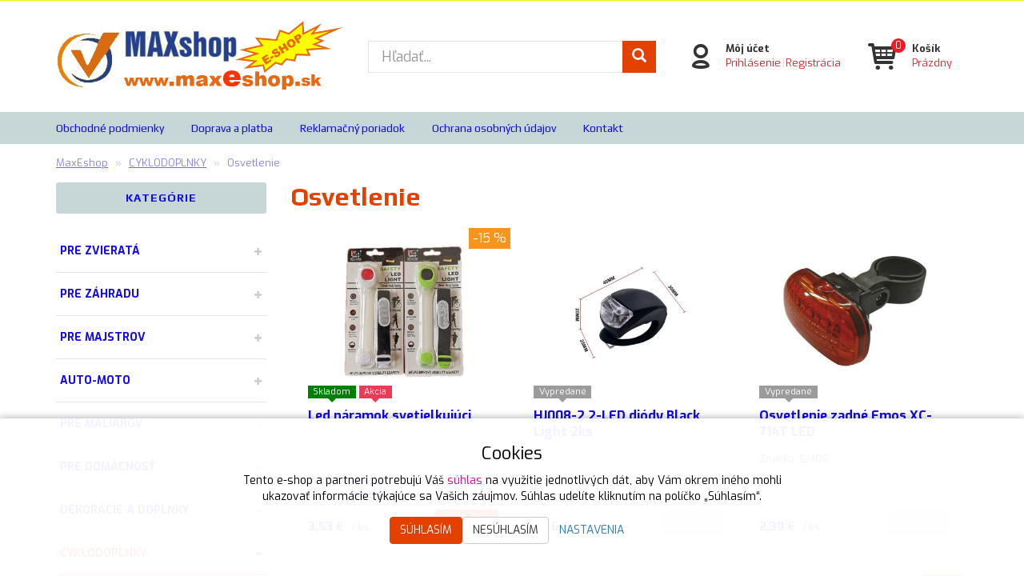

--- FILE ---
content_type: text/html; charset=UTF-8
request_url: https://www.maxeshop.sk/osvetlenie
body_size: 12813
content:
<!doctype html>

<html lang="sk">
<head><!-- ### MERKUR ### -->
    
    <meta charset="utf-8"/>
	<meta http-equiv="X-UA-Compatible" content="IE=edge"/>
	<title>Osvetlenie | 
			MaxEshop</title>
	<meta name="viewport" content="width=device-width, initial-scale=1">
	<meta name="apple-mobile-web-app-capable" content="yes" />
	<meta name="keywords" content="Záhradkárske potreby, farby, Laky, Krmivá pre zvieratá, dekorácie, železiárský tovar, vybavenie pre cyklistov, cyklokomponenty, prislušenstvo, bazén"/>
	<meta name="author" content="Digital Wizards - www.digitalwizards.cz; email: team@dwgroup.cz"/>
	<meta name="copyright" content="2016 &copy; MaxEshop - https://www.maxeshop.sk"/>
	<meta name="generator" content="Rocketoo - https://rocketoo.cz"/>
	<link rel="shortcut icon" href="https://www.maxeshop.sk/storage/app/media/logos/favicon.png">
	<link rel="icon" href="https://www.maxeshop.sk/storage/app/media/logos/favicon.png">
	<link rel="apple-touch-icon" href="https://www.maxeshop.sk/storage/app/media/logos/logo_na_fotky_png.png"/>
	<link rel="apple-touch-icon" sizes="72x72" href="/storage/app/uploads/public/woodeethumbs/media-logos-logo_na_fotky_png-178a99e44ff0d650d4a02cc32a0e57f8.png"/>
	<link rel="apple-touch-icon" sizes="114x114" href="/storage/app/uploads/public/woodeethumbs/media-logos-logo_na_fotky_png-4293d66802674fda247e8e116efbc37a.png"/>
	<link rel="apple-touch-icon" sizes="144x144" href="/storage/app/uploads/public/woodeethumbs/media-logos-logo_na_fotky_png-1abd02424c8d550f8d7102eabae2559a.png"/>
	<meta property="og:title" content="Osvetlenie -MaxEshop.sk"/>
	<meta property="og:description" content=""/>
	<meta property="og:url" content="https://www.maxeshop.sk/osvetlenie"/>
	<meta property="og:type" content="website"/>	
	<meta property="og:site_name" content="MaxEshop"/>
	<link href="https://www.maxeshop.sk/osvetlenie" rel="canonical">
    
    <link rel="canonical" href="/osvetlenie">
<meta name="robots" content="index, follow">
    <link rel="dns-prefetch" href="https://cdnjs.cloudflare.com">
    <link rel="dns-prefetch" href="https://maxcdn.bootstrapcdn.com">
    <link rel="dns-prefetch" href="https://fonts.googleapis.com">
    
    <!--[if IE]>
    	<meta http-equiv="X-UA-Compatible" content="IE=Edge,chrome=1">
    <![endif]-->    
    <meta name="theme-color" content="#d91500">
    
    <!-- Bootstrap Core CSS -->
    <link href="https://maxcdn.bootstrapcdn.com/bootstrap/3.3.6/css/bootstrap.min.css" rel="stylesheet" type="text/css">
    
    <!-- CSS Files -->
    <link href="https://fonts.googleapis.com/css?family=Exo:300,400,700|Play:300,400,700&amp;subset=latin-ext&amp;display=fallback" rel="stylesheet" type="text/css">
        <link href="https://www.maxeshop.sk/themes/merkur/assets/css/theme.css?v=696f86fd174dc" rel="stylesheet" type="text/css">
        
    <!-- HTML5 Shim and Respond.js IE8 support of HTML5 elements and media queries -->
    <!--[if lt IE 9]>
      <script src="https://oss.maxcdn.com/libs/html5shiv/3.7.0/html5shiv.js"></script>
      <script src="https://oss.maxcdn.com/libs/respond.js/1.4.2/respond.min.js"></script>
    <![endif]-->

    <script>
        var ROCKETOO_WEBSITENAME = 'MaxEshop';
        window.q=[];window.$=function(f){q.push(f)}
    </script>

    <link rel="stylesheet" href="https://www.maxeshop.sk/storage/app/media/custom/custom.css?v=696f86fd1d06b"><link rel="stylesheet" href="https://www.maxeshop.sk/storage/app/media/custom/editor.css?v=696f86fd1d2af"><script data-ad-client="ca-pub-5500356242505078" async src="https://pagead2.googlesyndication.com/pagead/js/adsbygoogle.js"></script><!-- Global site tag (gtag.js) - Google Analytics -->
<script async src="https://www.googletagmanager.com/gtag/js?id=UA-170804982-1"></script><script>
	window.dataLayer = window.dataLayer || [];
	function gtag(){dataLayer.push(arguments);}

    gtag('consent', 'default', {
       'ad_storage': 'denied',
       'ad_user_data': 'denied',
       'ad_personalization': 'denied',
       'analytics_storage': 'denied',
    });
    dataLayer.push({
       'event': 'default_consent'
    });

	gtag('js', new Date());
    
    gtag('set', 'currency', 'EUR');

	gtag('config', 'AW-11088531458', {"allow_enhanced_conversions":true});

    $(function(){
        $(document).on('rocketoo:consent.onAccept', function(event, agreements) {
           if (agreements.length !== 0) {
              var gtagConsentPayload =  {
                 'ad_storage': agreements.includes('marketing') ? 'granted' : 'denied',
                 'ad_user_data': agreements.includes('marketing') ? 'granted' : 'denied',
                 'ad_personalization': agreements.includes('personalized') ? 'granted' : 'denied',
                 'analytics_storage': agreements.includes('analytics') ? 'granted' : 'denied'
              };
              console.log('update consent data', gtagConsentPayload);
              gtag('consent', 'update', gtagConsentPayload);
              dataLayer.push(
                 { 'event': 'update_consent' }
              );
           }
        });
    });
</script></head>

<body data-script-runner="products page layout_default">
    
    <div id="add-to-cart-message" class="add-to-cart-message" style="display: none;"></div>

    <div class="body-wrap">
        <div class="topnav">
    <div class="container">
		<div class="row">
			<div class="topnav-menu col-md-12 hidden-lg hidden-md">
				<nav class="topnav-menu-nav navbar">
					<div class="navbar-header">
						<button type="button" class="navbar-toggle collapsed" data-toggle="collapse" data-target="#topnav-menu" aria-expanded="false">
    						<i class="r-icon-menu"></i> Menu
    					</button>
    				</div>
    				<div class="collapse navbar-collapse" id="topnav-menu">
    						    					<ul class="header-menu-categories visible-xs visible-xxs visible-sm">
	    														    <li class="header-menu-item has-children">							       
								        								        	<div class="header-menu-item-wrap">
								        		<a href="/pre-zvierata">PRE ZVIERATÁ</a>
								        		<span class="sub-open"></span>
								        	</div>
	            						    <ul class="header-menu-dropdown">
	            						        	            						            <li>
	            						                <a href="/psy-2" class="navbar-menu-link" title="PSY">PSY</a>
	            						            </li>
	            						        	            						            <li>
	            						                <a href="/macky" class="navbar-menu-link" title="MAČKY">MAČKY</a>
	            						            </li>
	            						        	            						            <li>
	            						                <a href="/kralik-2" class="navbar-menu-link" title="KRÁLIKY">KRÁLIKY</a>
	            						            </li>
	            						        	            						            <li>
	            						                <a href="/hydina" class="navbar-menu-link" title="HYDINA">HYDINA</a>
	            						            </li>
	            						        	            						            <li>
	            						                <a href="/hlodavce" class="navbar-menu-link" title="HLODAVCE">HLODAVCE</a>
	            						            </li>
	            						        	            						            <li>
	            						                <a href="/osipane" class="navbar-menu-link" title="OŠÍPANÉ">OŠÍPANÉ</a>
	            						            </li>
	            						        	            						            <li>
	            						                <a href="/vtaky" class="navbar-menu-link" title="VTÁKY, ANDULKY, PAPAGÁJE">VTÁKY, ANDULKY, PAPAGÁJE</a>
	            						            </li>
	            						        	            						            <li>
	            						                <a href="/ryby" class="navbar-menu-link" title="RYBY">RYBY</a>
	            						            </li>
	            						        	            						            <li>
	            						                <a href="/doplnky" class="navbar-menu-link" title="Doplnky">Doplnky</a>
	            						            </li>
	            						        	            						            <li>
	            						                <a href="/akvaristika" class="navbar-menu-link" title="AKVARISTIKA">AKVARISTIKA</a>
	            						            </li>
	            						        	            						    </ul>
	            														    </li>
																    <li class="header-menu-item has-children">							       
								        								        	<div class="header-menu-item-wrap">
								        		<a href="/pre-zahradkarov">PRE ZÁHRADU</a>
								        		<span class="sub-open"></span>
								        	</div>
	            						    <ul class="header-menu-dropdown">
	            						        	            						            <li>
	            						                <a href="/semena" class="navbar-menu-link" title="Semená - Osivá">Semená - Osivá</a>
	            						            </li>
	            						        	            						            <li>
	            						                <a href="/hnojiva" class="navbar-menu-link" title="Hnojivá">Hnojivá</a>
	            						            </li>
	            						        	            						            <li>
	            						                <a href="/postreky" class="navbar-menu-link" title="Postreky">Postreky</a>
	            						            </li>
	            						        	            						            <li>
	            						                <a href="/kvetinace" class="navbar-menu-link" title="Kvetináče a truhlíky">Kvetináče a truhlíky</a>
	            						            </li>
	            						        	            						            <li>
	            						                <a href="/substraty-mulcovacie-kory" class="navbar-menu-link" title="Substráty + mulčovacie kôry">Substráty + mulčovacie kôry</a>
	            						            </li>
	            						        	            						            <li>
	            						                <a href="/folie-a-tkaniva" class="navbar-menu-link" title="Fólie a tkanivá">Fólie a tkanivá</a>
	            						            </li>
	            						        	            						            <li>
	            						                <a href="/konvy-a-nadoby" class="navbar-menu-link" title="Konvy a nádoby">Konvy a nádoby</a>
	            						            </li>
	            						        	            						            <li>
	            						                <a href="/Dr%C3%B4ty,%20pletiva,%20ohrady%20tr%C3%A1vnikov" class="navbar-menu-link" title="Drôty, pletiva, ohrady trávnikov">Drôty, pletiva, ohrady trávnikov</a>
	            						            </li>
	            						        	            						            <li>
	            						                <a href="/zahradne-naradie" class="navbar-menu-link" title="Záhradné náradie">Záhradné náradie</a>
	            						            </li>
	            						        	            						            <li>
	            						                <a href="/postrekovace-rozprasovace" class="navbar-menu-link" title="Postrekovače, rozprašovače">Postrekovače, rozprašovače</a>
	            						            </li>
	            						        	            						            <li>
	            						                <a href="/zavlazovanie" class="navbar-menu-link" title="Zavlažovanie">Zavlažovanie</a>
	            						            </li>
	            						        	            						            <li>
	            						                <a href="/zahradny-nabytok" class="navbar-menu-link" title="Záhradný nábytok a vybavenie">Záhradný nábytok a vybavenie</a>
	            						            </li>
	            						        	            						            <li>
	            						                <a href="/solarne-lampy" class="navbar-menu-link" title="Solárne lampy">Solárne lampy</a>
	            						            </li>
	            						        	            						            <li>
	            						                <a href="/jazierka" class="navbar-menu-link" title="Jazierka">Jazierka</a>
	            						            </li>
	            						        	            						            <li>
	            						                <a href="/zber-ovocia-zeleniny" class="navbar-menu-link" title="Prepravky a vrecia">Prepravky a vrecia</a>
	            						            </li>
	            						        	            						            <li>
	            						                <a href="/pareniska" class="navbar-menu-link" title="Pareniská">Pareniská</a>
	            						            </li>
	            						        	            						            <li>
	            						                <a href="/zahradne-tyce-opory-k-rastlinam" class="navbar-menu-link" title="Záhradné tyče, opory k rastlinám">Záhradné tyče, opory k rastlinám</a>
	            						            </li>
	            						        	            						            <li>
	            						                <a href="/kosenie" class="navbar-menu-link" title="Kosenie">Kosenie</a>
	            						            </li>
	            						        	            						    </ul>
	            														    </li>
																    <li class="header-menu-item has-children">							       
								        								        	<div class="header-menu-item-wrap">
								        		<a href="/pre-majstrov">PRE MAJSTROV</a>
								        		<span class="sub-open"></span>
								        	</div>
	            						    <ul class="header-menu-dropdown">
	            						        	            						            <li>
	            						                <a href="/naradie-2" class="navbar-menu-link" title="Ručné náradie">Ručné náradie</a>
	            						            </li>
	            						        	            						            <li>
	            						                <a href="/oleje-maziva" class="navbar-menu-link" title="Oleje, mazivá">Oleje, mazivá</a>
	            						            </li>
	            						        	            						            <li>
	            						                <a href="/zvaracky-a-prislusenstvo" class="navbar-menu-link" title="Zváračky a príslušenstvo">Zváranie</a>
	            						            </li>
	            						        	            						            <li>
	            						                <a href="/ochranne-pomocky" class="navbar-menu-link" title="Ochranné pomôcky">Ochranné pomôcky</a>
	            						            </li>
	            						        	            						            <li>
	            						                <a href="/obkladacske-naradie" class="navbar-menu-link" title="Obkladačské náradie">Obkladačské náradie</a>
	            						            </li>
	            						        	            						            <li>
	            						                <a href="/stavebne-naradie" class="navbar-menu-link" title="Stavebné náradie">Stavebné náradie</a>
	            						            </li>
	            						        	            						            <li>
	            						                <a href="/kefy-a-kartace" class="navbar-menu-link" title="Kefy a kartáče">Kefy a kartáče</a>
	            						            </li>
	            						        	            						            <li>
	            						                <a href="/brusky-a-kotuce" class="navbar-menu-link" title="Brúsky a kotúče">Brúsky a kotúče</a>
	            						            </li>
	            						        	            						            <li>
	            						                <a href="/vybavenie-dielne" class="navbar-menu-link" title="Vybavenie dielne">Vybavenie dielne</a>
	            						            </li>
	            						        	            						            <li>
	            						                <a href="/vchodove-striesky" class="navbar-menu-link" title="Vchodové striešky">Vchodové striešky</a>
	            						            </li>
	            						        	            						            <li>
	            						                <a href="/kovanie" class="navbar-menu-link" title="Kovanie">Kovanie</a>
	            						            </li>
	            						        	            						            <li>
	            						                <a href="/elektronaradie" class="navbar-menu-link" title="Elektronáradie">Elektronáradie</a>
	            						            </li>
	            						        	            						    </ul>
	            														    </li>
																    <li class="header-menu-item has-children">							       
								        								        	<div class="header-menu-item-wrap">
								        		<a href="/auto-moto">AUTO-MOTO</a>
								        		<span class="sub-open"></span>
								        	</div>
	            						    <ul class="header-menu-dropdown">
	            						        	            						            <li>
	            						                <a href="/kvapaliny" class="navbar-menu-link" title="Kvapaliny">Kvapaliny</a>
	            						            </li>
	            						        	            						            <li>
	            						                <a href="/autokozmetika" class="navbar-menu-link" title="Autokozmetika">Autokozmetika</a>
	            						            </li>
	            						        	            						    </ul>
	            														    </li>
																    <li class="header-menu-item has-children">							       
								        								        	<div class="header-menu-item-wrap">
								        		<a href="/pre-maliarov">PRE MALIAROV</a>
								        		<span class="sub-open"></span>
								        	</div>
	            						    <ul class="header-menu-dropdown">
	            						        	            						            <li>
	            						                <a href="/farby-2" class="navbar-menu-link" title="Farby na kov, drevo, plast, betón.">Farby na kov, drevo, plast, betón.</a>
	            						            </li>
	            						        	            						            <li>
	            						                <a href="/lazury-laky-oleje-moridla-na-drevo" class="navbar-menu-link" title="Ochrana dreva">Ochrana dreva</a>
	            						            </li>
	            						        	            						            <li>
	            						                <a href="/riedidla-cistice-odhrdzovace" class="navbar-menu-link" title="Riedidlá a rozpúšťadlá">Riedidlá a rozpúšťadlá</a>
	            						            </li>
	            						        	            						            <li>
	            						                <a href="/maliarske-naradie" class="navbar-menu-link" title="Maliarske náradie">Maliarske náradie</a>
	            						            </li>
	            						        	            						            <li>
	            						                <a href="/uprava-podkladu" class="navbar-menu-link" title="Úprava podkladu">Úprava podkladu</a>
	            						            </li>
	            						        	            						            <li>
	            						                <a href="/lepidla" class="navbar-menu-link" title="Montážne peny">Montážne peny</a>
	            						            </li>
	            						        	            						            <li>
	            						                <a href="/skarovacia-hmota" class="navbar-menu-link" title="Škárovacia hmota">Škárovacia hmota</a>
	            						            </li>
	            						        	            						            <li>
	            						                <a href="/omietky" class="navbar-menu-link" title="Omietky a štuky">Omietky</a>
	            						            </li>
	            						        	            						            <li>
	            						                <a href="/tmely" class="navbar-menu-link" title="Tmely, Silikony, Lepidlá">Tmely, Silikony, Lepidlá</a>
	            						            </li>
	            						        	            						    </ul>
	            														    </li>
																    <li class="header-menu-item has-children">							       
								        								        	<div class="header-menu-item-wrap">
								        		<a href="/pre-domacnost">PRE DOMÁCNOSŤ</a>
								        		<span class="sub-open"></span>
								        	</div>
	            						    <ul class="header-menu-dropdown">
	            						        	            						            <li>
	            						                <a href="/proti-skodcom" class="navbar-menu-link" title="Proti škodcom">Proti škodcom</a>
	            						            </li>
	            						        	            						            <li>
	            						                <a href="/zavaranie" class="navbar-menu-link" title="Zaváranie">Zaváranie</a>
	            						            </li>
	            						        	            						            <li>
	            						                <a href="/grilovanie" class="navbar-menu-link" title="Grilovanie, varenie">Grilovanie, varenie</a>
	            						            </li>
	            						        	            						            <li>
	            						                <a href="/noze-a-macety" class="navbar-menu-link" title="Nože a mačety">Nože a mačety</a>
	            						            </li>
	            						        	            						            <li>
	            						                <a href="/bazeny-a-doplnky" class="navbar-menu-link" title="Bazény a doplnky">Bazény a doplnky</a>
	            						            </li>
	            						        	            						            <li>
	            						                <a href="/upratovanie" class="navbar-menu-link" title="Upratovanie">Upratovanie</a>
	            						            </li>
	            						        	            						            <li>
	            						                <a href="/pranie-a-zehlenie" class="navbar-menu-link" title="Pranie a žehlenie">Pranie a žehlenie</a>
	            						            </li>
	            						        	            						            <li>
	            						                <a href="/postove-schranky" class="navbar-menu-link" title="Poštové schránky">Poštové schránky</a>
	            						            </li>
	            						        	            						            <li>
	            						                <a href="/sviecky-kahance-naplne-2" class="navbar-menu-link" title="Sviečky, kahance, náplne">Sviečky, kahance, náplne</a>
	            						            </li>
	            						        	            						            <li>
	            						                <a href="/rohozky" class="navbar-menu-link" title="Rohožky">Rohožky</a>
	            						            </li>
	            						        	            						            <li>
	            						                <a href="/vykurovanie" class="navbar-menu-link" title="Vykurovanie">Vykurovanie</a>
	            						            </li>
	            						        	            						            <li>
	            						                <a href="/lepiace-pasky" class="navbar-menu-link" title="Lepiace pásky">Lepiace pásky</a>
	            						            </li>
	            						        	            						            <li>
	            						                <a href="/lieviky" class="navbar-menu-link" title="Lieviky">Lieviky</a>
	            						            </li>
	            						        	            						            <li>
	            						                <a href="/vinarske-potreby" class="navbar-menu-link" title="Vinárské potreby">Vinárské potreby</a>
	            						            </li>
	            						        	            						    </ul>
	            														    </li>
																    <li class="header-menu-item has-children">							       
								        								        	<div class="header-menu-item-wrap">
								        		<a href="/dekoracie-a-doplnky">DEKORÁCIE A DOPLNKY</a>
								        		<span class="sub-open"></span>
								        	</div>
	            						    <ul class="header-menu-dropdown">
	            						        	            						            <li>
	            						                <a href="/halloween-dekoracie" class="navbar-menu-link" title="Halloween dekorácie">Halloween</a>
	            						            </li>
	            						        	            						            <li>
	            						                <a href="/vianocne-dekoracie" class="navbar-menu-link" title="Vianočné dekorácie">Vianočné</a>
	            						            </li>
	            						        	            						            <li>
	            						                <a href="/jesenne-dekoracie" class="navbar-menu-link" title="Jesenné dekorácie">Jesenné</a>
	            						            </li>
	            						        	            						            <li>
	            						                <a href="/zahradne-dekoracie" class="navbar-menu-link" title="Záhradné dekorácie">Záhradné</a>
	            						            </li>
	            						        	            						            <li>
	            						                <a href="/ozdobne-vence" class="navbar-menu-link" title="Ozdobné vence">Vence</a>
	            						            </li>
	            						        	            						            <li>
	            						                <a href="/dekoracne-zrkadla" class="navbar-menu-link" title="Dekoračné zrkadlá">Zrkadlá</a>
	            						            </li>
	            						        	            						            <li>
	            						                <a href="/lampase" class="navbar-menu-link" title="Lampáše">Lampáše</a>
	            						            </li>
	            						        	            						            <li>
	            						                <a href="/Ve%C4%BEkono%C4%8Dn%C3%A9%20a%20jarn%C3%A9%20dekor%C3%A1cie" class="navbar-menu-link" title="Veľkonočné a jarné dekorácie">Veľkonočné a jarné dekorácie</a>
	            						            </li>
	            						        	            						            <li>
	            						                <a href="/dusickova-keramika-a-dekoracie" class="navbar-menu-link" title="Dušičková keramika a dekorácie">Dušičková keramika a dekorácie</a>
	            						            </li>
	            						        	            						    </ul>
	            														    </li>
																    <li class="header-menu-item active has-children">							       
								        								        	<div class="header-menu-item-wrap">
								        		<a href="/pre-cyklistov">CYKLODOPLNKY</a>
								        		<span class="sub-open"></span>
								        	</div>
	            						    <ul class="header-menu-dropdown">
	            						        	            						            <li>
	            						                <a href="/duse-a-plaste" class="navbar-menu-link" title="Duše a plášte">Duše a plášte</a>
	            						            </li>
	            						        	            						            <li>
	            						                <a href="/drziaky-stojany" class="navbar-menu-link" title="Držiaky, stojany">Držiaky, stojany</a>
	            						            </li>
	            						        	            						            <li>
	            						                <a href="/sedla" class="navbar-menu-link" title="Sedlá a sedlovky">Sedlá a sedlovky</a>
	            						            </li>
	            						        	            						            <li>
	            						                <a href="/retaze" class="navbar-menu-link" title="Reťaze">Reťaze</a>
	            						            </li>
	            						        	            						            <li>
	            						                <a href="/pedale" class="navbar-menu-link" title="Pedále">Pedále</a>
	            						            </li>
	            						        	            						            <li>
	            						                <a href="/brzdy" class="navbar-menu-link" title="Brzdy, madlá">Brzdy, madlá</a>
	            						            </li>
	            						        	            						            <li>
	            						                <a href="/osvetlenie" class="navbar-menu-link" title="Osvetlenie">Osvetlenie</a>
	            						            </li>
	            						        	            						            <li>
	            						                <a href="/prilby" class="navbar-menu-link" title="Prilby">Prilby</a>
	            						            </li>
	            						        	            						            <li>
	            						                <a href="/flase-kosiky-na-flase" class="navbar-menu-link" title="Fľaše, košíky na fľaše">Fľaše, košíky na fľaše</a>
	            						            </li>
	            						        	            						            <li>
	            						                <a href="/pocitace" class="navbar-menu-link" title="Počítače">Počítače</a>
	            						            </li>
	            						        	            						            <li>
	            						                <a href="/pumpy" class="navbar-menu-link" title="Pumpy, hadice">Pumpy, hadice</a>
	            						            </li>
	            						        	            						            <li>
	            						                <a href="/kosiky-predne-zadne" class="navbar-menu-link" title="Košíky , tašky">Košíky , tašky</a>
	            						            </li>
	            						        	            						            <li>
	            						                <a href="/osky" class="navbar-menu-link" title="Osky">Osky</a>
	            						            </li>
	            						        	            						    </ul>
	            														    </li>
																    <li class="header-menu-item has-children">							       
								        								        	<div class="header-menu-item-wrap">
								        		<a href="/elektro">ELEKTRO</a>
								        		<span class="sub-open"></span>
								        	</div>
	            						    <ul class="header-menu-dropdown">
	            						        	            						            <li>
	            						                <a href="/svetla-a-svietidla" class="navbar-menu-link" title="Svetlá a svietidla">Svetlá a svietidla</a>
	            						            </li>
	            						        	            						            <li>
	            						                <a href="/domove-zvonceky" class="navbar-menu-link" title="Domové zvončeky">Domové zvončeky</a>
	            						            </li>
	            						        	            						            <li>
	            						                <a href="/ziarovky" class="navbar-menu-link" title="Žiarovky">Žiarovky</a>
	            						            </li>
	            						        	            						            <li>
	            						                <a href="/baterie" class="navbar-menu-link" title="Batérie">Batérie</a>
	            						            </li>
	            						        	            						            <li>
	            						                <a href="/zasuvky-vypinace" class="navbar-menu-link" title="Zásuvky, Vypínače">Zásuvky, Vypínače</a>
	            						            </li>
	            						        	            						            <li>
	            						                <a href="/kable" class="navbar-menu-link" title="Káble">Káble</a>
	            						            </li>
	            						        	            						            <li>
	            						                <a href="/instalacny-material" class="navbar-menu-link" title="Inštalačný materiál">Inštalačný materiál</a>
	            						            </li>
	            						        	            						            <li>
	            						                <a href="/ostatne" class="navbar-menu-link" title="Ostatné">Ostatné</a>
	            						            </li>
	            						        	            						            <li>
	            						                <a href="/predlzovace-rozvodky" class="navbar-menu-link" title="Predlžovače, rozvodky">Predlžovače, rozvodky</a>
	            						            </li>
	            						        	            						            <li>
	            						                <a href="/spajkovanie" class="navbar-menu-link" title="Spájkovanie">Spájkovanie</a>
	            						            </li>
	            						        	            						    </ul>
	            														    </li>
															</ul>
						
    						

						
						<div class="collapsed-contact visible-xs visible-xxs visible-sm">
																				</div>
					</div> <!-- /.navbar-collapse -->
				</nav>
			</div>
			
			<div class="topnav-contact col-md-12 hidden-xs hidden-sm">
				
				
				
			</div>
		</div>
    </div>
</div> <!-- /.topnav -->

<header>
	<div class="container">
		<div class="flex-row flex-middle-xxs">
            <div class="flex-col-md-4 flex-col-sm-6 flex-col-xs-5 flex-col-xxs-6">
                <div class="brand" itemscope="" itemtype="http://schema.org/Organization">
					<a href="/" itemprop="url">        		        	<img src="https://www.maxeshop.sk/storage/app/uploads/public/5e7/b5e/ca3/5e7b5eca3a248995028615.png" alt="MaxEshop" itemprop="logo">
        		        </a>
				</div>
            </div>
            <div class="flex-col-md-4 hidden-xxs hidden-xs hidden-sm">
				<div class="rocketoo-search hidden-xs hidden-sm">
					<form class="form-search" data-request="search::onSearch">
    					<div class="form-group relative">
        					<div class="input-group btn-inner">
        						<div class="input-wrap">
        					    	<input type="text" name="q" placeholder="Hľadať..." class="form-control search-query input-lg" size="20" autocomplete="off" value="" data-control="search-autocomplete">
        					    	<span class="erase"></span>
        					    </div>
        					    <span class="input-group-btn">
        					        <button class="btn btn-primary input-lg" type="submit" title="Hľadať">
        					            <i class="glyphicon glyphicon-search"></i>
        					        </button>
        					    </span>
        					</div>
        				</div>
    				</form> <!-- /.form-search -->
				</div>
			</div>
			<div class="header-icons flex-col-md-4 flex-col-sm-6 flex-col-xs-7 flex-col-xxs-6">
				<div class="header-item search-small header-item-xs">
				    <a href="#" class="header-item-row" data-show-element="#header-search-form">
				        <i class="header-item-icon header-item-icon-search"></i>
				    </a>
				</div>
									<div class="header-item account">
											    	<div class="header-item-row">
					    	    <a href="https://www.maxeshop.sk/prihlasenie" class="header-item-icon header-item-icon-account"></a>
					    	    <div class="header-item-content">					    	    	
					    	        <div class="header-item-title">Môj účet</div>
					    	        <div class="header-item-text"><a href="https://www.maxeshop.sk/prihlasenie">Prihlásenie</a><span>|</span><a href="https://www.maxeshop.sk/registracia">Registrácia</a></div>
					    	    </div>
					    	</div>
					    					</div>
								<div class="header-item cart">
					    <div id="rocketoo-mini-cart" class="mini-cart cart-wrap">
    	<div class="mini-cart-icon">
    <a href="https://www.maxeshop.sk/kosik" class="header-item-row empty" title="Zobraziť košík" data-target="#mini-cart-info" data-toggle="collapse-hover">
    <i class="header-item-icon header-item-icon-cart" data-count="0"></i>
    <div class="header-item-content">
        <div class="header-item-title">Košík</div>
        <div class="header-item-text">Prázdny</div>
    </div>
</a></div>

    </div> <!-- /.mini-cart -->
    
    				</div>
			</div>
			<div class="flex-col-xxs-12">
				<div id="header-search-form" class="rocketoo-search header-search-form hidden-md hidden-lg header-search-hidden">
				    <form class="form-search" data-request="search::onSearch">
				        <div class="form-group relative">
				            <div class="input-group btn-inner">
				            	<div class="input-wrap">
				                	<input type="text" name="q" placeholder="Hľadať..." class="form-control search-query input-lg" size="20" autocomplete="off" value="" data-control="search-autocomplete">
				                	<span class="erase"></span>
				                </div>
				                <span class="input-group-btn">
				                    <button class="btn btn-primary input-lg" type="submit" title="Hľadať">
				                        <i class="glyphicon glyphicon-search"></i>
				                    </button>
				                </span>
				            </div>
				        </div>
				    </form> <!-- /.form-search -->
				</div>
			</div>
		</div>
	</div>
</header> <!-- /header -->


			<div class="navigation hidden-xxs hidden-xs hidden-sm" role="navigation">
			<div class="container">
				<nav class="navigation-nav">
					    <ul id="main-menu" class="main-menu">
            <li class="main-menu-item terms">
        <a href="https://www.maxeshop.sk/obchodne-podmienky">Obchodné podmienky</a>
    </li>
    <li class="main-menu-item dodacie-podmienky">
        <a href="https://www.maxeshop.sk/dodacie-podmienky">Doprava a platba</a>
    </li>
    <li class="main-menu-item reklamacny-poriadok">
        <a href="https://www.maxeshop.sk/reklamacny-poriadok">Reklamačný poriadok</a>
    </li>
    <li class="main-menu-item gdpr">
        <a href="https://www.maxeshop.sk/ochrana-osobnych-udajov">Ochrana osobných údajov</a>
    </li>
    <li class="main-menu-item contacts">
        <a href="https://www.maxeshop.sk/kontakty">Kontakt</a>
    </li>
    </ul> <!-- /.rocketoo-main-menu -->
				</nav>
			</div>
		</div> <!-- /.navigation -->
	

        <div class="page-content-wrap">
            



<div id="main-container" class="main-container container">
	<div class="row">
		<div class="main-breadcrumb col-sm-12 hidden-xxs hidden-xs hidden-sm">
			<ol class="rocketoo-breadcrumb breadcrumb" itemscope itemtype="http://schema.org/BreadcrumbList">
        <li class="home" itemprop="itemListElement" itemscope itemtype="http://schema.org/ListItem">
	<a href="https://www.maxeshop.sk" itemprop="item">
		<span itemprop="name">MaxEshop</span>
        <meta itemprop="position" content="1">
	</a>
</li>
    <li itemprop="itemListElement" itemscope itemtype="http://schema.org/ListItem">
    	        	<a href="/pre-cyklistov" itemprop="item">
        		<span itemprop="name">CYKLODOPLNKY</span>
			</a>
                <meta itemprop="position" content="2">
    </li>
    <li class="active" itemprop="itemListElement" itemscope itemtype="http://schema.org/ListItem">
    	    		<span itemprop="name">Osvetlenie</span>
                <meta itemprop="position" content="3">
    </li>
    </ol>		</div>
	</div>

	<div class="row">
					<div class="sidebar col-sm-12 col-md-3" role="sidebar">
						            <div class="category-menu hidden-md hidden-lg">
            <div class="category-menu-header">
                <div class="navbar-header navbar-menu">
                    <a href="/pre-cyklistov">
                        <span class="navbar-menu-toggle"><i class="glyphicon glyphicon-share-alt"></i></span>
                    </a>
                    <h3 class="navbar-menu-title">Osvetlenie</h3>
                </div>
                            </div>
        </div> <!-- /.category-menu -->
    
    <aside class="widget widget-categories hidden-xxs hidden-xs hidden-sm">
        <h5 class="widget-title">KATEGÓRIE</h5>
        <div class="widget-categories-content">
                <ul class="rocketoo-categories-list root-level">
            <li class="category category-21 category-name-pre-zvierata level-0 has-children">
    	        <a href="/pre-zvierata" title="PRE ZVIERATÁ">PRE ZVIERATÁ</a>
            </li>
    <li class="category category-39 category-name-pre-zahradkarov level-0 has-children">
    	        <a href="/pre-zahradkarov" title="PRE ZÁHRADU">PRE ZÁHRADU</a>
            </li>
    <li class="category category-40 category-name-pre-majstrov level-0 has-children">
    	        <a href="/pre-majstrov" title="PRE MAJSTROV">PRE MAJSTROV</a>
            </li>
    <li class="category category-73 category-name-auto-moto level-0 has-children">
    	        <a href="/auto-moto" title="AUTO-MOTO">AUTO-MOTO</a>
            </li>
    <li class="category category-41 category-name-pre-maliarov level-0 has-children">
    	        <a href="/pre-maliarov" title="PRE MALIAROV">PRE MALIAROV</a>
            </li>
    <li class="category category-43 category-name-pre-domacnost level-0 has-children">
    	        <a href="/pre-domacnost" title="PRE DOMÁCNOSŤ">PRE DOMÁCNOSŤ</a>
            </li>
    <li class="category category-120 category-name-dekoracie-a-doplnky level-0 has-children">
    	        <a href="/dekoracie-a-doplnky" title="DEKORÁCIE A DOPLNKY">DEKORÁCIE A DOPLNKY</a>
            </li>
    <li class="category category-90 category-name-pre-cyklistov level-0 has-children active">
    	        <a href="/pre-cyklistov" title="CYKLODOPLNKY">CYKLODOPLNKY</a>
                    <ul class="category-sub category-sub-open">
                    <li class="category category-91 category-name-duse-a-plaste level-1 no-children">
    	        <a href="/duse-a-plaste" title="Duše a plášte">Duše a plášte</a>
            </li>
    <li class="category category-92 category-name-drziaky-stojany level-1 no-children">
    	        <a href="/drziaky-stojany" title="Držiaky, stojany">Držiaky, stojany</a>
            </li>
    <li class="category category-93 category-name-sedla level-1 no-children">
    	        <a href="/sedla" title="Sedlá a sedlovky">Sedlá a sedlovky</a>
            </li>
    <li class="category category-94 category-name-retaze level-1 no-children">
    	        <a href="/retaze" title="Reťaze">Reťaze</a>
            </li>
    <li class="category category-95 category-name-pedale level-1 no-children">
    	        <a href="/pedale" title="Pedále">Pedále</a>
            </li>
    <li class="category category-96 category-name-brzdy level-1 no-children">
    	        <a href="/brzdy" title="Brzdy, madlá">Brzdy, madlá</a>
            </li>
    <li class="category category-97 category-name-osvetlenie level-1 no-children active current">
    	        <a href="/osvetlenie" title="Osvetlenie">Osvetlenie</a>
            </li>
    <li class="category category-98 category-name-prilby level-1 no-children">
    	        <a href="/prilby" title="Prilby">Prilby</a>
            </li>
    <li class="category category-99 category-name-flase-kosiky-na-flase level-1 no-children">
    	        <a href="/flase-kosiky-na-flase" title="Fľaše, košíky na fľaše">Fľaše, košíky na fľaše</a>
            </li>
    <li class="category category-100 category-name-pocitace level-1 no-children">
    	        <a href="/pocitace" title="Počítače">Počítače</a>
            </li>
    <li class="category category-101 category-name-pumpy level-1 no-children">
    	        <a href="/pumpy" title="Pumpy, hadice">Pumpy, hadice</a>
            </li>
    <li class="category category-102 category-name-kosiky-predne-zadne level-1 no-children">
    	        <a href="/kosiky-predne-zadne" title="Košíky , tašky">Košíky , tašky</a>
            </li>
    <li class="category category-104 category-name-osky level-1 no-children">
    	        <a href="/osky" title="Osky">Osky</a>
            </li>
            </ul>
            </li>
    <li class="category category-108 category-name-elektro level-0 has-children">
    	        <a href="/elektro" title="ELEKTRO">ELEKTRO</a>
            </li>
    </ul> <!-- /.rocketoo-categories-list -->
        </div>
    </aside> <!-- /.widget-categories -->
																						</div> <!-- /.sidebar -->				
		<div class="main-body col-sm-12 col-md-9" role="main">
			<h1 class="main-heading hidden-xxs hidden-xs hidden-sm">Osvetlenie</h1>				<div id="rocketoo-__category__products__2__97__">
    
    <div class="rocketoo-products">
	    	<div class="rocketoo-products-container flex-row">
        		
    
    <div class="first first-line product product-2146 type-product has-post-thumbnail instock product-cat-osvetlenie flex-col-md-4 flex-col-xs-6 col-xxs-12 effect-zoom">
	<form method="post" data-request="miniCart::onUpdateVariant" data-request-data="variant_id: 2303, action: 'add'" data-request-flash class="inside" itemscope itemtype="https://schema.org/Product">
		<div class="product-top"></div>
		<div class="top-labels"><div class="label label-discount"><div class="label-inside">-15 %</div></div></div>
        <div class="product-image">
    		<a href="https://www.maxeshop.sk/p/led-naramok-svetielkujuci">
															<img src="https://www.maxeshop.sk/storage/app/uploads/public/618/a7e/e0e/thumb_3338_400_300_0_0_fit.jpg" alt="Led náramok svetielkujúci">
										<meta itemprop="image" content="https://www.maxeshop.sk/storage/app/uploads/public/618/a7e/e0e/618a7ee0e06b8750684268.jpg">
				            </a>
		</div>
		<div class="product-content">
			<div class="product-header">
									<div class="product-labels row">
						<div class="col-md-12">
							<span class="label label-flag label-availability" style="background-color: #008001; border-color: #008001;  color: #fff;">Skladom</span><span class="label label-flag" style="background-color: #ec3b57; border-color: #ec3b57; color: #fff;">Akcia</span>						</div>
					</div>
							</div>
			<h2 class="product-title">
    			<a href="https://www.maxeshop.sk/p/led-naramok-svetielkujuci" itemprop="url" title="Led náramok svetielkujúci">
    				<span itemprop="name">Led náramok svetielkujúci</span>
                </a>
			</h2>
			<div class="product-type-descr">
															</div>
			<div class="product-body">
													<div class="product-price-original">
						Pôvodne: <span class="from"></span><span class="amount">4,15 €</span><span class="suffix"></span><br>
						<div class="product-price-highlight">
							Ušetríte: <span class="amount">0,62 €</span><span class="suffix"></span> (<span class="product-price-discount">-15 %</span>)
						</div>
					</div>
							</div>
			<div class="product-footer">
				<div class="flex-row flex-bottom-xxs no-margin">
											<div class="flex-col-xxs" itemscope itemprop="offers" itemtype="https://schema.org/Offer">
							<meta itemprop="price" content="3.53">
							<meta itemprop="priceCurrency" content="EUR">
														<meta itemprop="warranty" content="24 měsíců">
														<link itemprop="itemCondition" href="https://schema.org/NewCondition">

			    		    			    			<strong class="product-price-primary">
			    				<span class="from"></span><span class="amount">3,53 €</span><span class="suffix"></span>
			    			</strong>
			    						    				<span class="product-price-unit">/&nbsp;ks</span>
			    									</div>
			    						<div class="flex-col-xxs">
																					<div class="product-cart-btn">
																			<input type="hidden" name="quantity" value="1">
									                                            <button
                                                type="submit"
                                                class="btn btn-primary btn-add-to-cart"
                                                
                                                >
                                                Do košíka
                                            </button>
																	</div>
																		</div>
				</div>
			</div>
		</div>
		<div class="product-bottom"></div>
	</form>
</div>		
    
    <div class="first-line product product-2145 type-product has-post-thumbnail instock product-cat-osvetlenie flex-col-md-4 flex-col-xs-6 col-xxs-12 effect-zoom">
	<form method="post" data-request="miniCart::onUpdateVariant" data-request-data="variant_id: 2302, action: 'add'" data-request-flash class="inside" itemscope itemtype="https://schema.org/Product">
		<div class="product-top"></div>
		<div class="top-labels"></div>
        <div class="product-image">
    		<a href="https://www.maxeshop.sk/p/hj008-2-2-led-diody-black-light-2ks">
															<img src="https://www.maxeshop.sk/storage/app/uploads/public/618/a7c/07a/thumb_3337_400_300_0_0_fit.jpg" alt="HJ008-2 2-LED diódy Black Light 2ks">
										<meta itemprop="image" content="https://www.maxeshop.sk/storage/app/uploads/public/618/a7c/07a/618a7c07acf43717156848.jpg">
				            </a>
		</div>
		<div class="product-content">
			<div class="product-header">
									<div class="product-labels row">
						<div class="col-md-12">
							<span class="label label-flag label-availability" style="background-color: #9b9b9b; border-color: #9b9b9b;  color: #fff;">Vypredané</span>						</div>
					</div>
							</div>
			<h2 class="product-title">
    			<a href="https://www.maxeshop.sk/p/hj008-2-2-led-diody-black-light-2ks" itemprop="url" title="HJ008-2 2-LED diódy Black Light 2ks">
    				<span itemprop="name">HJ008-2 2-LED diódy Black Light 2ks</span>
                </a>
			</h2>
			<div class="product-type-descr">
															</div>
			<div class="product-body">
											</div>
			<div class="product-footer">
				<div class="flex-row flex-bottom-xxs no-margin">
											<div class="flex-col-xxs" itemscope itemprop="offers" itemtype="https://schema.org/Offer">
							<meta itemprop="price" content="3.16">
							<meta itemprop="priceCurrency" content="EUR">
														<meta itemprop="warranty" content="24 měsíců">
														<link itemprop="itemCondition" href="https://schema.org/NewCondition">

			    		    			    			<strong class="product-price-primary">
			    				<span class="from"></span><span class="amount">3,16 €</span><span class="suffix"></span>
			    			</strong>
			    						    				<span class="product-price-unit">/&nbsp;ks</span>
			    									</div>
			    						<div class="flex-col-xxs">
																					<div class="product-cart-btn">
																			<input type="hidden" name="quantity" value="1">
									                                            <button
                                                type="submit"
                                                class="btn btn-primary btn-add-to-cart"
                                                 disabled
                                                >
                                                Do košíka
                                            </button>
																	</div>
																		</div>
				</div>
			</div>
		</div>
		<div class="product-bottom"></div>
	</form>
</div>		
    
    <div class="first-line product product-2144 type-product has-post-thumbnail instock product-cat-osvetlenie product-row-end  flex-col-md-4 flex-col-xs-6 col-xxs-12 effect-zoom">
	<form method="post" data-request="miniCart::onUpdateVariant" data-request-data="variant_id: 2301, action: 'add'" data-request-flash class="inside" itemscope itemtype="https://schema.org/Product">
		<div class="product-top"></div>
		<div class="top-labels"></div>
        <div class="product-image">
    		<a href="https://www.maxeshop.sk/p/osvetlenie-zadne-emos-xc-714t-led">
															<img src="https://www.maxeshop.sk/storage/app/uploads/public/618/a77/585/thumb_3336_400_300_0_0_fit.jpg" alt="Osvetlenie zadné Emos XC-714T LED">
										<meta itemprop="image" content="https://www.maxeshop.sk/storage/app/uploads/public/618/a77/585/618a77585a6c9542945769.jpg">
				            </a>
		</div>
		<div class="product-content">
			<div class="product-header">
									<div class="product-labels row">
						<div class="col-md-12">
							<span class="label label-flag label-availability" style="background-color: #9b9b9b; border-color: #9b9b9b;  color: #fff;">Vypredané</span>						</div>
					</div>
							</div>
			<h2 class="product-title">
    			<a href="https://www.maxeshop.sk/p/osvetlenie-zadne-emos-xc-714t-led" itemprop="url" title="Osvetlenie zadné Emos XC-714T LED">
    				<span itemprop="name">Osvetlenie zadné Emos XC-714T LED</span>
                </a>
			</h2>
			<div class="product-type-descr">
													<span class="product-manufacturer">
						Značka: EMOS
					</span>
											</div>
			<div class="product-body">
											</div>
			<div class="product-footer">
				<div class="flex-row flex-bottom-xxs no-margin">
											<div class="flex-col-xxs" itemscope itemprop="offers" itemtype="https://schema.org/Offer">
							<meta itemprop="price" content="2.39">
							<meta itemprop="priceCurrency" content="EUR">
														<meta itemprop="warranty" content="24 měsíců">
														<link itemprop="itemCondition" href="https://schema.org/NewCondition">

			    		    			    			<strong class="product-price-primary">
			    				<span class="from"></span><span class="amount">2,39 €</span><span class="suffix"></span>
			    			</strong>
			    						    				<span class="product-price-unit">/&nbsp;ks</span>
			    									</div>
			    						<div class="flex-col-xxs">
																					<div class="product-cart-btn">
																			<input type="hidden" name="quantity" value="1">
									                                            <button
                                                type="submit"
                                                class="btn btn-primary btn-add-to-cart"
                                                 disabled
                                                >
                                                Do košíka
                                            </button>
																	</div>
																		</div>
				</div>
			</div>
		</div>
		<div class="product-bottom"></div>
	</form>
</div>		
    
    <div class="product product-2143 type-product has-post-thumbnail instock product-cat-osvetlenie flex-col-md-4 flex-col-xs-6 col-xxs-12 effect-zoom">
	<form method="post" data-request="miniCart::onUpdateVariant" data-request-data="variant_id: 2300, action: 'add'" data-request-flash class="inside" itemscope itemtype="https://schema.org/Product">
		<div class="product-top"></div>
		<div class="top-labels"></div>
        <div class="product-image">
    		<a href="https://www.maxeshop.sk/p/osvetlenie-zadne-longus-rear-vertik-05w-led-a-dvomi-cervenymi-led">
															<img src="https://www.maxeshop.sk/storage/app/uploads/public/618/a76/87b/thumb_3335_400_300_0_0_fit.jpg" alt="Osvetlenie zadné Longus Rear Vertik 0,5W LED a dvomi červenými LED">
										<meta itemprop="image" content="https://www.maxeshop.sk/storage/app/uploads/public/618/a76/87b/618a7687ba436686897364.jpg">
				            </a>
		</div>
		<div class="product-content">
			<div class="product-header">
									<div class="product-labels row">
						<div class="col-md-12">
							<span class="label label-flag label-availability" style="background-color: #9b9b9b; border-color: #9b9b9b;  color: #fff;">Vypredané</span>						</div>
					</div>
							</div>
			<h2 class="product-title">
    			<a href="https://www.maxeshop.sk/p/osvetlenie-zadne-longus-rear-vertik-05w-led-a-dvomi-cervenymi-led" itemprop="url" title="Osvetlenie zadné Longus Rear Vertik 0,5W LED a dvomi červenými LED">
    				<span itemprop="name">Osvetlenie zadné Longus Rear Vertik 0,5W LED a dvomi červenými LED</span>
                </a>
			</h2>
			<div class="product-type-descr">
													<span class="product-manufacturer">
						Značka: LONGUS
					</span>
											</div>
			<div class="product-body">
											</div>
			<div class="product-footer">
				<div class="flex-row flex-bottom-xxs no-margin">
											<div class="flex-col-xxs" itemscope itemprop="offers" itemtype="https://schema.org/Offer">
							<meta itemprop="price" content="4.73">
							<meta itemprop="priceCurrency" content="EUR">
														<meta itemprop="warranty" content="24 měsíců">
														<link itemprop="itemCondition" href="https://schema.org/NewCondition">

			    		    			    			<strong class="product-price-primary">
			    				<span class="from"></span><span class="amount">4,73 €</span><span class="suffix"></span>
			    			</strong>
			    						    				<span class="product-price-unit">/&nbsp;ks</span>
			    									</div>
			    						<div class="flex-col-xxs">
																					<div class="product-cart-btn">
																			<input type="hidden" name="quantity" value="1">
									                                            <button
                                                type="submit"
                                                class="btn btn-primary btn-add-to-cart"
                                                 disabled
                                                >
                                                Do košíka
                                            </button>
																	</div>
																		</div>
				</div>
			</div>
		</div>
		<div class="product-bottom"></div>
	</form>
</div>		
    
    <div class="product product-2142 type-product has-post-thumbnail instock product-cat-osvetlenie flex-col-md-4 flex-col-xs-6 col-xxs-12 effect-zoom">
	<form method="post" data-request="miniCart::onUpdateVariant" data-request-data="variant_id: 2299, action: 'add'" data-request-flash class="inside" itemscope itemtype="https://schema.org/Product">
		<div class="product-top"></div>
		<div class="top-labels"></div>
        <div class="product-image">
    		<a href="https://www.maxeshop.sk/p/bicyklove-svetlo-emos-xc-744l-led">
															<img src="https://www.maxeshop.sk/storage/app/uploads/public/618/a75/91e/thumb_3334_400_300_0_0_fit.jpg" alt="Bicyklové svetlo EMOS XC-744L LED">
										<meta itemprop="image" content="https://www.maxeshop.sk/storage/app/uploads/public/618/a75/91e/618a7591ee2f1797039804.jpg">
				            </a>
		</div>
		<div class="product-content">
			<div class="product-header">
									<div class="product-labels row">
						<div class="col-md-12">
							<span class="label label-flag label-availability" style="background-color: #9b9b9b; border-color: #9b9b9b;  color: #fff;">Vypredané</span>						</div>
					</div>
							</div>
			<h2 class="product-title">
    			<a href="https://www.maxeshop.sk/p/bicyklove-svetlo-emos-xc-744l-led" itemprop="url" title="Bicyklové svetlo EMOS XC-744L LED">
    				<span itemprop="name">Bicyklové svetlo EMOS XC-744L LED</span>
                </a>
			</h2>
			<div class="product-type-descr">
													<span class="product-manufacturer">
						Značka: EMOS
					</span>
											</div>
			<div class="product-body">
											</div>
			<div class="product-footer">
				<div class="flex-row flex-bottom-xxs no-margin">
											<div class="flex-col-xxs" itemscope itemprop="offers" itemtype="https://schema.org/Offer">
							<meta itemprop="price" content="3.16">
							<meta itemprop="priceCurrency" content="EUR">
														<meta itemprop="warranty" content="24 měsíců">
														<link itemprop="itemCondition" href="https://schema.org/NewCondition">

			    		    			    			<strong class="product-price-primary">
			    				<span class="from"></span><span class="amount">3,16 €</span><span class="suffix"></span>
			    			</strong>
			    						    				<span class="product-price-unit">/&nbsp;ks</span>
			    									</div>
			    						<div class="flex-col-xxs">
																					<div class="product-cart-btn">
																			<input type="hidden" name="quantity" value="1">
									                                            <button
                                                type="submit"
                                                class="btn btn-primary btn-add-to-cart"
                                                 disabled
                                                >
                                                Do košíka
                                            </button>
																	</div>
																		</div>
				</div>
			</div>
		</div>
		<div class="product-bottom"></div>
	</form>
</div>		
    
    <div class="product product-2141 type-product has-post-thumbnail instock product-cat-osvetlenie product-row-end  flex-col-md-4 flex-col-xs-6 col-xxs-12 effect-zoom">
	<form method="post" data-request="miniCart::onUpdateVariant" data-request-data="variant_id: 2298, action: 'add'" data-request-flash class="inside" itemscope itemtype="https://schema.org/Product">
		<div class="product-top"></div>
		<div class="top-labels"><div class="label label-discount"><div class="label-inside">-15 %</div></div></div>
        <div class="product-image">
    		<a href="https://www.maxeshop.sk/p/force-svetlo-zadne-cobd-led-usb">
															<img src="https://www.maxeshop.sk/storage/app/uploads/public/618/a60/025/thumb_3333_400_300_0_0_fit.jpg" alt="FORCE svetlo zadné COBD LED USB">
										<meta itemprop="image" content="https://www.maxeshop.sk/storage/app/uploads/public/618/a60/025/618a60025d97a004079923.jpg">
				            </a>
		</div>
		<div class="product-content">
			<div class="product-header">
									<div class="product-labels row">
						<div class="col-md-12">
							<span class="label label-flag label-availability" style="background-color: #9b9b9b; border-color: #9b9b9b;  color: #fff;">Vypredané</span><span class="label label-flag" style="background-color: #ec3b57; border-color: #ec3b57; color: #fff;">Akcia</span>						</div>
					</div>
							</div>
			<h2 class="product-title">
    			<a href="https://www.maxeshop.sk/p/force-svetlo-zadne-cobd-led-usb" itemprop="url" title="FORCE svetlo zadné COBD LED USB">
    				<span itemprop="name">FORCE svetlo zadné COBD LED USB</span>
                </a>
			</h2>
			<div class="product-type-descr">
													<span class="product-manufacturer">
						Značka: FORCE
					</span>
											</div>
			<div class="product-body">
													<div class="product-price-original">
						Pôvodne: <span class="from"></span><span class="amount">9,50 €</span><span class="suffix"></span><br>
						<div class="product-price-highlight">
							Ušetríte: <span class="amount">1,42 €</span><span class="suffix"></span> (<span class="product-price-discount">-15 %</span>)
						</div>
					</div>
							</div>
			<div class="product-footer">
				<div class="flex-row flex-bottom-xxs no-margin">
											<div class="flex-col-xxs" itemscope itemprop="offers" itemtype="https://schema.org/Offer">
							<meta itemprop="price" content="8.08">
							<meta itemprop="priceCurrency" content="EUR">
														<meta itemprop="warranty" content="24 měsíců">
														<link itemprop="itemCondition" href="https://schema.org/NewCondition">

			    		    			    			<strong class="product-price-primary">
			    				<span class="from"></span><span class="amount">8,08 €</span><span class="suffix"></span>
			    			</strong>
			    						    				<span class="product-price-unit">/&nbsp;ks</span>
			    									</div>
			    						<div class="flex-col-xxs">
																					<div class="product-cart-btn">
																			<input type="hidden" name="quantity" value="1">
									                                            <button
                                                type="submit"
                                                class="btn btn-primary btn-add-to-cart"
                                                 disabled
                                                >
                                                Do košíka
                                            </button>
																	</div>
																		</div>
				</div>
			</div>
		</div>
		<div class="product-bottom"></div>
	</form>
</div>		
    
    <div class="product product-2140 type-product has-post-thumbnail instock product-cat-osvetlenie flex-col-md-4 flex-col-xs-6 col-xxs-12 effect-zoom">
	<form method="post" data-request="miniCart::onUpdateVariant" data-request-data="variant_id: 2297, action: 'add'" data-request-flash class="inside" itemscope itemtype="https://schema.org/Product">
		<div class="product-top"></div>
		<div class="top-labels"></div>
        <div class="product-image">
    		<a href="https://www.maxeshop.sk/p/emos-xc-104a-svetlo-na-bicykel-led">
															<img src="https://www.maxeshop.sk/storage/app/uploads/public/618/a5d/b42/thumb_3332_400_300_0_0_fit.jpg" alt="Emos XC-104A svetlo na bicykel led">
										<meta itemprop="image" content="https://www.maxeshop.sk/storage/app/uploads/public/618/a5d/b42/618a5db4260fd374460695.jpg">
				            </a>
		</div>
		<div class="product-content">
			<div class="product-header">
									<div class="product-labels row">
						<div class="col-md-12">
							<span class="label label-flag label-availability" style="background-color: #9b9b9b; border-color: #9b9b9b;  color: #fff;">Vypredané</span>						</div>
					</div>
							</div>
			<h2 class="product-title">
    			<a href="https://www.maxeshop.sk/p/emos-xc-104a-svetlo-na-bicykel-led" itemprop="url" title="Emos XC-104A svetlo na bicykel led">
    				<span itemprop="name">Emos XC-104A svetlo na bicykel led</span>
                </a>
			</h2>
			<div class="product-type-descr">
													<span class="product-manufacturer">
						Značka: EMOS
					</span>
											</div>
			<div class="product-body">
											</div>
			<div class="product-footer">
				<div class="flex-row flex-bottom-xxs no-margin">
											<div class="flex-col-xxs" itemscope itemprop="offers" itemtype="https://schema.org/Offer">
							<meta itemprop="price" content="4.99">
							<meta itemprop="priceCurrency" content="EUR">
														<meta itemprop="warranty" content="24 měsíců">
														<link itemprop="itemCondition" href="https://schema.org/NewCondition">

			    		    			    			<strong class="product-price-primary">
			    				<span class="from"></span><span class="amount">4,99 €</span><span class="suffix"></span>
			    			</strong>
			    						    				<span class="product-price-unit">/&nbsp;ks</span>
			    									</div>
			    						<div class="flex-col-xxs">
																					<div class="product-cart-btn">
																			<input type="hidden" name="quantity" value="1">
									                                            <button
                                                type="submit"
                                                class="btn btn-primary btn-add-to-cart"
                                                 disabled
                                                >
                                                Do košíka
                                            </button>
																	</div>
																		</div>
				</div>
			</div>
		</div>
		<div class="product-bottom"></div>
	</form>
</div>		
    
    <div class="product product-2139 type-product has-post-thumbnail instock product-cat-osvetlenie flex-col-md-4 flex-col-xs-6 col-xxs-12 effect-zoom">
	<form method="post" data-request="miniCart::onUpdateVariant" data-request-data="variant_id: 2296, action: 'add'" data-request-flash class="inside" itemscope itemtype="https://schema.org/Product">
		<div class="product-top"></div>
		<div class="top-labels"></div>
        <div class="product-image">
    		<a href="https://www.maxeshop.sk/p/force-sharp-sada-led-osvetlenie">
															<img src="https://www.maxeshop.sk/storage/app/uploads/public/618/a52/ef8/thumb_3331_400_300_0_0_fit.jpg" alt="Force Sharp sada LED osvetlenie">
										<meta itemprop="image" content="https://www.maxeshop.sk/storage/app/uploads/public/618/a52/ef8/618a52ef801cc224742763.jpg">
				            </a>
		</div>
		<div class="product-content">
			<div class="product-header">
									<div class="product-labels row">
						<div class="col-md-12">
							<span class="label label-flag label-availability" style="background-color: #9b9b9b; border-color: #9b9b9b;  color: #fff;">Vypredané</span>						</div>
					</div>
							</div>
			<h2 class="product-title">
    			<a href="https://www.maxeshop.sk/p/force-sharp-sada-led-osvetlenie" itemprop="url" title="Force Sharp sada LED osvetlenie">
    				<span itemprop="name">Force Sharp sada LED osvetlenie</span>
                </a>
			</h2>
			<div class="product-type-descr">
													<span class="product-manufacturer">
						Značka: FORCE
					</span>
											</div>
			<div class="product-body">
											</div>
			<div class="product-footer">
				<div class="flex-row flex-bottom-xxs no-margin">
											<div class="flex-col-xxs" itemscope itemprop="offers" itemtype="https://schema.org/Offer">
							<meta itemprop="price" content="8.28">
							<meta itemprop="priceCurrency" content="EUR">
														<meta itemprop="warranty" content="24 měsíců">
														<link itemprop="itemCondition" href="https://schema.org/NewCondition">

			    		    			    			<strong class="product-price-primary">
			    				<span class="from"></span><span class="amount">8,28 €</span><span class="suffix"></span>
			    			</strong>
			    						    				<span class="product-price-unit">/&nbsp;ks</span>
			    									</div>
			    						<div class="flex-col-xxs">
																					<div class="product-cart-btn">
																			<input type="hidden" name="quantity" value="1">
									                                            <button
                                                type="submit"
                                                class="btn btn-primary btn-add-to-cart"
                                                 disabled
                                                >
                                                Do košíka
                                            </button>
																	</div>
																		</div>
				</div>
			</div>
		</div>
		<div class="product-bottom"></div>
	</form>
</div>		
    
    <div class="product product-2138 type-product has-post-thumbnail instock product-cat-osvetlenie product-row-end  flex-col-md-4 flex-col-xs-6 col-xxs-12 effect-zoom">
	<form method="post" data-request="miniCart::onUpdateVariant" data-request-data="variant_id: 2295, action: 'add'" data-request-flash class="inside" itemscope itemtype="https://schema.org/Product">
		<div class="product-top"></div>
		<div class="top-labels"></div>
        <div class="product-image">
    		<a href="https://www.maxeshop.sk/p/force-eyes-sada-led">
															<img src="https://www.maxeshop.sk/storage/app/uploads/public/618/a51/75b/thumb_3330_400_300_0_0_fit.jpg" alt="Force Eyes sada LED osvetlenie">
										<meta itemprop="image" content="https://www.maxeshop.sk/storage/app/uploads/public/618/a51/75b/618a5175bdafd294261171.jpg">
				            </a>
		</div>
		<div class="product-content">
			<div class="product-header">
									<div class="product-labels row">
						<div class="col-md-12">
							<span class="label label-flag label-availability" style="background-color: #9b9b9b; border-color: #9b9b9b;  color: #fff;">Vypredané</span>						</div>
					</div>
							</div>
			<h2 class="product-title">
    			<a href="https://www.maxeshop.sk/p/force-eyes-sada-led" itemprop="url" title="Force Eyes sada LED osvetlenie">
    				<span itemprop="name">Force Eyes sada LED osvetlenie</span>
                </a>
			</h2>
			<div class="product-type-descr">
													<span class="product-manufacturer">
						Značka: FORCE
					</span>
											</div>
			<div class="product-body">
											</div>
			<div class="product-footer">
				<div class="flex-row flex-bottom-xxs no-margin">
											<div class="flex-col-xxs" itemscope itemprop="offers" itemtype="https://schema.org/Offer">
							<meta itemprop="price" content="10.19">
							<meta itemprop="priceCurrency" content="EUR">
														<meta itemprop="warranty" content="24 měsíců">
														<link itemprop="itemCondition" href="https://schema.org/NewCondition">

			    		    			    			<strong class="product-price-primary">
			    				<span class="from"></span><span class="amount">10,19 €</span><span class="suffix"></span>
			    			</strong>
			    						    				<span class="product-price-unit">/&nbsp;ks</span>
			    									</div>
			    						<div class="flex-col-xxs">
																					<div class="product-cart-btn">
																			<input type="hidden" name="quantity" value="1">
									                                            <button
                                                type="submit"
                                                class="btn btn-primary btn-add-to-cart"
                                                 disabled
                                                >
                                                Do košíka
                                            </button>
																	</div>
																		</div>
				</div>
			</div>
		</div>
		<div class="product-bottom"></div>
	</form>
</div>		
    
    <div class="last-line product product-2137 type-product has-post-thumbnail instock product-cat-osvetlenie flex-col-md-4 flex-col-xs-6 col-xxs-12 effect-zoom">
	<form method="post" data-request="miniCart::onUpdateVariant" data-request-data="variant_id: 2294, action: 'add'" data-request-flash class="inside" itemscope itemtype="https://schema.org/Product">
		<div class="product-top"></div>
		<div class="top-labels"></div>
        <div class="product-image">
    		<a href="https://www.maxeshop.sk/p/led-svetlo-force-rank-5-led">
															<img src="https://www.maxeshop.sk/storage/app/uploads/public/618/a4b/b32/thumb_3329_400_300_0_0_fit.jpg" alt="LED svetlo Force Rank 5 LED">
										<meta itemprop="image" content="https://www.maxeshop.sk/storage/app/uploads/public/618/a4b/b32/618a4bb320c51413087042.jpg">
				            </a>
		</div>
		<div class="product-content">
			<div class="product-header">
									<div class="product-labels row">
						<div class="col-md-12">
							<span class="label label-flag label-availability" style="background-color: #9b9b9b; border-color: #9b9b9b;  color: #fff;">Vypredané</span>						</div>
					</div>
							</div>
			<h2 class="product-title">
    			<a href="https://www.maxeshop.sk/p/led-svetlo-force-rank-5-led" itemprop="url" title="LED svetlo Force Rank 5 LED">
    				<span itemprop="name">LED svetlo Force Rank 5 LED</span>
                </a>
			</h2>
			<div class="product-type-descr">
													<span class="product-manufacturer">
						Značka: FORCE
					</span>
											</div>
			<div class="product-body">
											</div>
			<div class="product-footer">
				<div class="flex-row flex-bottom-xxs no-margin">
											<div class="flex-col-xxs" itemscope itemprop="offers" itemtype="https://schema.org/Offer">
							<meta itemprop="price" content="6.16">
							<meta itemprop="priceCurrency" content="EUR">
														<meta itemprop="warranty" content="24 měsíců">
														<link itemprop="itemCondition" href="https://schema.org/NewCondition">

			    		    			    			<strong class="product-price-primary">
			    				<span class="from"></span><span class="amount">6,16 €</span><span class="suffix"></span>
			    			</strong>
			    						    				<span class="product-price-unit">/&nbsp;ks</span>
			    									</div>
			    						<div class="flex-col-xxs">
																					<div class="product-cart-btn">
																			<input type="hidden" name="quantity" value="1">
									                                            <button
                                                type="submit"
                                                class="btn btn-primary btn-add-to-cart"
                                                 disabled
                                                >
                                                Do košíka
                                            </button>
																	</div>
																		</div>
				</div>
			</div>
		</div>
		<div class="product-bottom"></div>
	</form>
</div>		
    
    <div class="last product-row-end last-line product product-694 type-product has-post-thumbnail instock product-cat-osvetlenie flex-col-md-4 flex-col-xs-6 col-xxs-12 effect-zoom">
	<form method="post" data-request="miniCart::onUpdateVariant" data-request-data="variant_id: 851, action: 'add'" data-request-flash class="inside" itemscope itemtype="https://schema.org/Product">
		<div class="product-top"></div>
		<div class="top-labels"><div class="label label-discount"><div class="label-inside">-15 %</div></div></div>
        <div class="product-image">
    		<a href="https://www.maxeshop.sk/p/svetlo-longus-zadne-1-super-led-2f-cierne-baterie">
															<img src="https://www.maxeshop.sk/storage/app/uploads/public/5f1/032/23d/thumb_1143_400_300_0_0_fit.jpg" alt="Svetlo LONGUS zadné 1 SUPER LED 2f  + batérie">
										<meta itemprop="image" content="https://www.maxeshop.sk/storage/app/uploads/public/5f1/032/23d/5f103223d6420757135267.jpg">
				            </a>
		</div>
		<div class="product-content">
			<div class="product-header">
									<div class="product-labels row">
						<div class="col-md-12">
							<span class="label label-flag label-availability" style="background-color: #9b9b9b; border-color: #9b9b9b;  color: #fff;">Vypredané</span><span class="label label-flag" style="background-color: #ec3b57; border-color: #ec3b57; color: #fff;">Akcia</span>						</div>
					</div>
							</div>
			<h2 class="product-title">
    			<a href="https://www.maxeshop.sk/p/svetlo-longus-zadne-1-super-led-2f-cierne-baterie" itemprop="url" title="Svetlo LONGUS zadné 1 SUPER LED 2f  + batérie">
    				<span itemprop="name">Svetlo LONGUS zadné 1 SUPER LED 2f  + batérie</span>
                </a>
			</h2>
			<div class="product-type-descr">
															</div>
			<div class="product-body">
													<div class="product-price-original">
						Pôvodne: <span class="from"></span><span class="amount">1,80 €</span><span class="suffix"></span><br>
						<div class="product-price-highlight">
							Ušetríte: <span class="amount">0,27 €</span><span class="suffix"></span> (<span class="product-price-discount">-15 %</span>)
						</div>
					</div>
							</div>
			<div class="product-footer">
				<div class="flex-row flex-bottom-xxs no-margin">
											<div class="flex-col-xxs" itemscope itemprop="offers" itemtype="https://schema.org/Offer">
							<meta itemprop="price" content="1.53">
							<meta itemprop="priceCurrency" content="EUR">
														<meta itemprop="warranty" content="24 měsíců">
														<link itemprop="itemCondition" href="https://schema.org/NewCondition">

			    		    			    			<strong class="product-price-primary">
			    				<span class="from"></span><span class="amount">1,53 €</span><span class="suffix"></span>
			    			</strong>
			    						    				<span class="product-price-unit">/&nbsp;ks</span>
			    									</div>
			    						<div class="flex-col-xxs">
																					<div class="product-cart-btn">
																			<input type="hidden" name="quantity" value="1">
									                                            <button
                                                type="submit"
                                                class="btn btn-primary btn-add-to-cart"
                                                 disabled
                                                >
                                                Do košíka
                                            </button>
																	</div>
																		</div>
				</div>
			</div>
		</div>
		<div class="product-bottom"></div>
	</form>
</div>	</div> <!-- /.rocketoo-products-container -->

<div class="rocketoo-products-pagination">
    </div>

	<div class="rocketoo-products-infinity">
	    	</div>
    </div>
</div> <!-- /.rocketoo-products -->		</div> <!-- /.main-body -->
	</div>
</div> <!-- /.main-container -->

        </div>

        	

<footer>
	<div class="container">
		<div class="row">
			<div class="footermenu-box footer-col footer-col-1 col-md-4">
	<h5 class="footermenu-title">Informácie pre vás</h5>
	<div class="footermenu-content two-cols">
		    <ul id="footer-menu" class="footer-menu">
            <li class="footer-menu-item terms">
        <a href="https://www.maxeshop.sk/obchodne-podmienky">Obchodné podmienky</a>
    </li>
    <li class="footer-menu-item dodacie-podmienky">
        <a href="https://www.maxeshop.sk/dodacie-podmienky">Doprava a platba</a>
    </li>
    <li class="footer-menu-item reklamacny-poriadok">
        <a href="https://www.maxeshop.sk/reklamacny-poriadok">Reklamačný poriadok</a>
    </li>
    <li class="footer-menu-item gdpr">
        <a href="https://www.maxeshop.sk/ochrana-osobnych-udajov">Ochrana osobných údajov</a>
    </li>
    <li class="footer-menu-item contacts">
        <a href="https://www.maxeshop.sk/kontakty">Kontakt</a>
    </li>
    </ul> <!-- /.rocketoo-footer-menu -->

	</div>
</div> <!-- /menu --><div class="footerhtml-box footer-col footer-col-2 col-md-4">
		<div class="footerhtml-content">
					<h5 style="text-align: center;"><span style="color: rgb(0, 0, 0);">Sme E-SHOP s kamenným obchodom. Tovar skladom expedujeme do 24 hodín</span>.</h5>

<h5 style="text-align: center; color: red;">DOPRAVA od 3,64 € pri platbe vopred * <span style="font-size: 12px; color: rgb(0, 0, 0);">do 5kg</span></h5>

<h5 style="text-align: center;"><span style="color: rgb(0, 0, 0);">Želáme Vám pohodlné nakupovanie.</span></h5>

<p align="center"><img src="https://www.maxeshop.sk/storage/app/media/uploaded-files/platbakartou.png" class="fr-fic fr-dii"></p>

			</div>
</div> <!-- /html --><div class="footerhtml-box footer-col footer-col-3 col-md-4">
		<div class="footerhtml-content">
					<p><img src="https://www.maxeshop.sk/storage/app/media/uploaded-files/majsterobchod_logo.png" style="height: 150px;" class="fr-fic fr-dii">
	<a href="https://obchody.heureka.sk/maxeshop-sk/recenze/" title="MaxEshop.sk-Recenzie"><img src="https://im9.cz/sk/cb/26541-12.png" style="border: 0pt none;" alt="Overený obchod" class="fr-fic fr-dii"></a>
	<a href="https://www.najnakup.sk/maxeshop-sk" title="MaxEshop.sk-Recenzie"><img src="https://www.najnakup.sk/images/dz/ooz_150x97.png" style="border: 0pt none;" alt="NajNakup.sk - Objavte najlepšie ceny na slovenskom internete." class="fr-fic fr-dii"></a>
	<a href="https://www.pricemania.sk/maxeshop-sk/" target="_blank" title="Pricemania.sk – Porovnanie cien"><img src="https://y1.sk/general/logo-partner.jpg" alt="Pricemania.sk – Porovnanie cien" class="fr-fic fr-dii"></a></p>

			</div>
</div> <!-- /html -->
		</div>

			</div>
</footer>


<div class="copyright-wrap">
	<div class="container">
		<div class="copyright-text">
			<div class="copyright">
				2026 &copy; MaxEshop
			</div>
			<div class="created">
				<a href="https://www.rocketoo.sk" target="_blank" title="Prenájom e-shopov Rocketoo">Prenájom e-shopov <span>Rocketoo</span></a>
			</div>
		</div>
	</div>
</div> <!-- /.copyright-wrap -->    </div>

    
    <script src="https://cdnjs.cloudflare.com/ajax/libs/jquery/2.1.4/jquery.min.js"></script>
<script src="https://maxcdn.bootstrapcdn.com/bootstrap/3.3.6/js/bootstrap.min.js"></script>
<script src="https://www.maxeshop.sk/themes/merkur/assets/js/main.min.js?v1.1"></script>
<script src="/modules/system/assets/js/framework.combined-min.js"></script>
<link rel="stylesheet" property="stylesheet" href="/modules/system/assets/css/framework.extras-min.css">
<script src="https://www.maxeshop.sk/plugins/rocketoo/rocketoo/assets/js/rocketoo.js?v=3.10.4"></script>
<script>
	$(function() {
		Products.init($('#rocketoo-__category__products__2__97__'));
	});
</script>
<script type="text/javascript">
	$(function() {
		$('.rocketoo-recentlyvisited-carousel').owlCarousel({
		    loop: false,
		    margin: 0,
		    nav: false,
		    dots: true,
		    items: 4,
			autoWidth: false,
		    responsive:{
			    0: {
					items: 1,
					autoWidth: false 
			    },
			    400: {
			    	items: 2,
					autoWidth: true 
			    },
			}
		});

		Products.adjustHeight('.rocketoo-recentlyvisited', 'false');
		$(window).resize(function(){
			Products.adjustHeight('.rocketoo-recentlyvisited', 'false');
		});
	});
</script>        <script>
            $(function() {
                $('html').on('change', '.mini-cart-dropdown .quantity-control', function(e) {
                    $(this).request('miniCart::onUpdateVariant', {
                        data: {action:'set',cartvariant_id: $(this).data('cartvariant-id'), quantity: $(this).val()},
                        update: {
                            'miniCart::icon' : '#rocketoo-mini-cart .mini-cart-icon',
                            'miniCart::items' : '#rocketoo-mini-cart .mini-cart-dropdown-content',
                                                    }
                    });
                });
            });
        </script>
<script>
	// <![CDATA[
	$.each(q,function(i,f){$(f)})
	// ]]>
</script>            <div id="cookies-bar" class="cookies-bar">
        <div class="cookies-bar-inner">
            <div class="bar-title">Cookies</div>
            <div class="bar-text">
                Tento e-shop a partneri potrebujú Váš <a href="/ochrana-osobnych-udajov">súhlas</a> na využitie jednotlivých dát, aby Vám okrem iného mohli ukazovať informácie týkajúce sa Vašich záujmov. Súhlas udelíte kliknutím na políčko „Súhlasím“.
            </div>
            <div class="bar-buttons">
                <button type="button" data-request="onAcceptAll" data-request-success="acceptCookies(data)" class="btn btn-primary">Súhlasím</button>
                <button type="button" data-request="onDeclineAll" data-request-success="acceptCookies(data)" class="btn btn-default">Nesúhlasím</button>
                <button type="button" data-toggle="modal" data-target="#cookies-settings" class="btn btn-link">Nastavenia</button>
            </div>
                    </div>
    </div>

<div id="cookies-settings" class="modal fade cookies-modal" tabindex="-1" role="dialog">
    <div class="modal-dialog modal-md" role="document">
        <div class="modal-content">
            <div class="modal-header">
                <button type="button" class="close" data-dismiss="modal" aria-label="Close"><span aria-hidden="true">×</span></button>
                <h4 class="modal-title">Cookies - Nastavenia</h4>
            </div>

            <div class="modal-body">
                <div class="cookies-settings-text">
                    Tu máte možnosť prispôsobiť súbory cookie podľa kategórií, v súlade s vlastnými preferenciami.
                </div>

                <form class="form-horizontal"
                      data-request="onSaveSettings"
                      data-request-success="acceptCookies(data)"
                      data-request-validate
                      data-request-flash>

                    <div class="alert alert-danger" data-validate-error>
                    </div>

                    <div class="cookies-settings">
                        <div class="setting active">
                            <div class="setting-group">
                                <div class="setting-label">Technické cookies</div>
                                <div class="check-icon"></div>
                            </div>
                            <div class="setting-text limited">Technické cookies sú nevyhnutné pre správne fungovanie e-shopu a všetkých funkcií. Sú zodpovedné oi za uchovávanie produktov v košíku, zobrazovanie zoznamu obľúbených výrobkov, uchovávanie filtrov alebo nákupný proces.</div>
                            <div class="setting-text-toggle">
                                <span class="show_more">…ukázať viac</span>
                                <span class="show_less">…ukázať menej</span>
                            </div>
                        </div>

                        <div class="setting">
                            <div class="setting-group">
                                <div class="setting-label">Analytické cookies</div>
                                <div class="setting-toggle">
                                    <div class="setting-toggle-switch">
                                        <input type="hidden" name="analyticsCookiesAllowed" value="0">
                                        <input type="checkbox" name="analyticsCookiesAllowed" id="analyticsCookiesAllowed" value="1">
                                        <label for="analyticsCookiesAllowed"></label>
                                    </div>
                                </div>
                            </div>
                            <div class="setting-text limited">Analytické cookies nám umožňujú meranie výkonu nášho e-shopu a našich reklamných kampaní. Ich pomocou určujeme počet návštev a zdroje návštev našich webových stránok. Dáta získané pomocou týchto cookies spracovávame súhrnne, bez použitia identifikátorov, ktoré ukazujú na konkrétnych užívateľov nášho e-shopu.</div>
                            <div class="setting-text-toggle">
                                <span class="show_more">…ukázať viac</span>
                                <span class="show_less">…ukázať menej</span>
                            </div>
                        </div>

                        <div class="setting">
                            <div class="setting-group">
                                <div class="setting-label">Personalizované cookie</div>
                                <div class="setting-toggle">
                                    <div class="setting-toggle-switch">
                                        <input type="hidden" name="personalizedCookiesAllowed" value="0">
                                        <input type="checkbox" name="personalizedCookiesAllowed" id="personalizedCookiesAllowed" value="1">
                                        <label for="personalizedCookiesAllowed"></label>
                                    </div>
                                </div>
                            </div>
                            <div class="setting-text limited">Vďaka použitiu personalizovaných cookie vám môžeme ponúkať zodpovedajúce odporúčané výrobky alebo užitočné mimoriadne ponuky.</div>
                            <div class="setting-text-toggle">
                                <span class="show_more">…ukázať viac</span>
                                <span class="show_less">…ukázať menej</span>
                            </div>
                        </div>

                        <div class="setting">
                            <div class="setting-group">
                                <div class="setting-label">Reklamné cookies</div>
                                <div class="setting-toggle">
                                    <div class="setting-toggle-switch">
                                        <input type="hidden" name="marketingCookiesAllowed" value="0">
                                        <input type="checkbox" name="marketingCookiesAllowed" id="marketingCookiesAllowed" value="1">
                                        <label for="marketingCookiesAllowed"></label>
                                    </div>
                                </div>
                            </div>
                            <div class="setting-text limited">Reklamné cookies používame my alebo naši partneri, aby sme Vám mohli zobrazovať relevantný obsah a reklamu, ktoré pre vás môžu byť zaujímavé a užitočné.</div>
                            <div class="setting-text-toggle">
                                <span class="show_more">…ukázať viac</span>
                                <span class="show_less">…ukázať menej</span>
                            </div>
                        </div>
                    </div>

                    <div class="cookies-settings-buttons">
                        <button type="button" data-request="onSaveSettings" data-request-success="acceptCookies(data)" class="btn btn-default">Súhlasím s použitím vybraných súborov cookies</button>
                        <button type="button" data-request="onAcceptAll" data-request-success="acceptCookies(data)" class="btn btn-primary">Súhlasím s použitím všetkých súborov cookies</button>
                        <button type="button" data-request="onDeclineAll" data-request-success="acceptCookies(data)" class="btn btn-default">Odmietam použitie všetkých súborov cookies</button>
                    </div>
                </form>
            </div>
        </div>
    </div>
</div>

<script>
   function acceptCookies(data) {
      $('#cookies-settings').trigger('click.dismiss.bs.modal');
      $('#cookies-bar').remove();
      $(document).trigger('rocketoo:consent.onAccept', [data]);
   }

    $(function() {
       $('.setting-text-toggle').on('click', function() {
          $(this).prev('.setting-text').toggleClass('limited');
       });

       if (window.location.hash=='#cookies-settings') {
          $('#cookies-settings').modal();
       }
    })
</script>    <!-- Theme: Merkur -->
</body>
</html>

--- FILE ---
content_type: text/html; charset=utf-8
request_url: https://www.google.com/recaptcha/api2/aframe
body_size: 268
content:
<!DOCTYPE HTML><html><head><meta http-equiv="content-type" content="text/html; charset=UTF-8"></head><body><script nonce="M5OiJzFRFAoHoF76cmLlQQ">/** Anti-fraud and anti-abuse applications only. See google.com/recaptcha */ try{var clients={'sodar':'https://pagead2.googlesyndication.com/pagead/sodar?'};window.addEventListener("message",function(a){try{if(a.source===window.parent){var b=JSON.parse(a.data);var c=clients[b['id']];if(c){var d=document.createElement('img');d.src=c+b['params']+'&rc='+(localStorage.getItem("rc::a")?sessionStorage.getItem("rc::b"):"");window.document.body.appendChild(d);sessionStorage.setItem("rc::e",parseInt(sessionStorage.getItem("rc::e")||0)+1);localStorage.setItem("rc::h",'1769064264590');}}}catch(b){}});window.parent.postMessage("_grecaptcha_ready", "*");}catch(b){}</script></body></html>

--- FILE ---
content_type: text/css
request_url: https://www.maxeshop.sk/storage/app/media/custom/custom.css?v=696f86fd1d06b
body_size: -2
content:
.navigation-nav>ul>li .navigation-dropdown .container>ul>li{align-items:flex-start;padding-top:10px;padding-bottom:10px}.navigation-nav>ul>li .navigation-dropdown .container>ul>li{min-height:initial}

--- FILE ---
content_type: image/svg+xml
request_url: https://www.maxeshop.sk/plugins/rocketoo/rocketoo/resources/images/check.svg
body_size: 335
content:
<svg xmlns="http://www.w3.org/2000/svg" width="18" height="18" viewBox="0 0 18 18">
   <path fill="#66B945" d="M6.917592,17.5 C6.71432387,17.5 6.5218249,17.4084639 6.39394097,17.2482756 L0.14916686,9.50404918 C-0.083716503,9.21463346 -0.0392936649,8.79195188 0.250127856,8.55772706 C0.540895523,8.32350224 0.963585558,8.36927031 1.19646892,8.65868603 L6.84220779,15.6612005 L16.2531187,0.320820823 C16.4469638,0.00313658165 16.8602308,-0.0937840343 17.1792676,0.0987110779 C17.495612,0.293898429 17.5952269,0.707157167 17.4000356,1.02484141 L7.49239661,17.1782774 C7.37797414,17.365388 7.18009059,17.4838466 6.96201484,17.4973078 C6.94720723,17.5 6.93239962,17.5 6.917592,17.5 Z" transform="translate(.25 .25)"/>
</svg>
